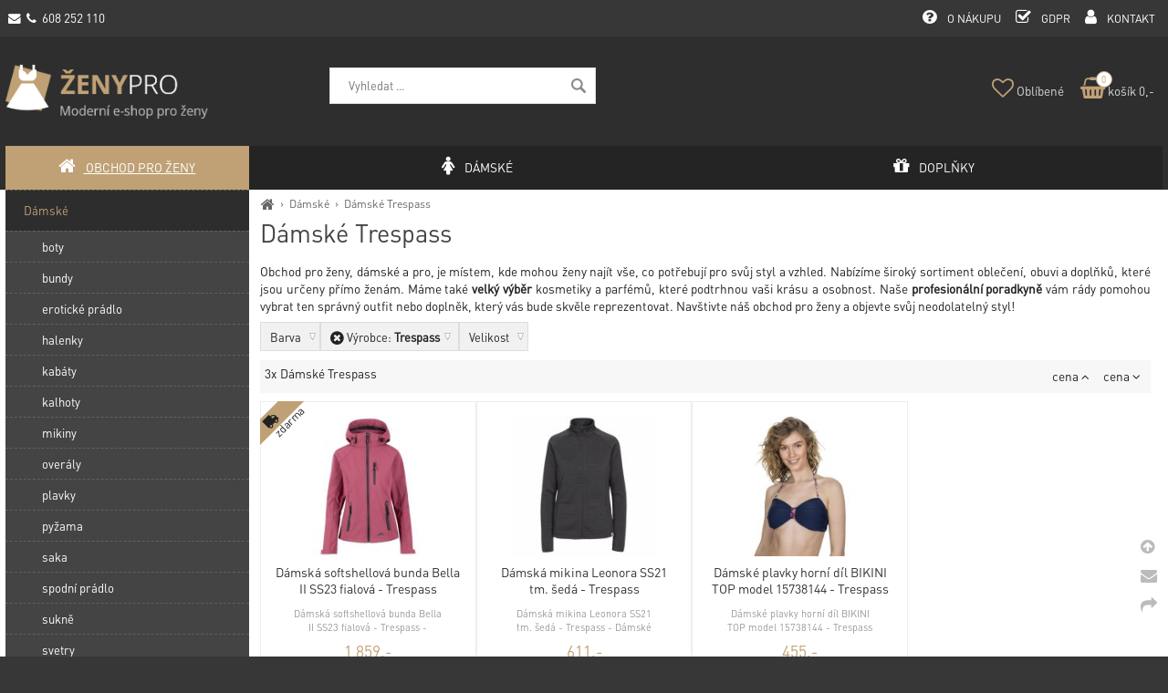

--- FILE ---
content_type: text/html; charset=UTF-8
request_url: https://zeny.pro/damske/trespass
body_size: 3103
content:
<!DOCTYPE html><html lang='cs'><head><meta charset='utf-8'><title>Dámské Trespass • Ženy</title><meta name='keywords' content='dámské, trespass'><meta name='description' content='Obchod pro ženy, dámské a pro, je místem, kde mohou ženy najít vše, co potřebují pro svůj styl a vzhled. Nabízíme, Dámské Trespass'><meta name='author' content='Insion.cz'><meta name='robots' content='index,follow'><meta name='viewport' content='width=device-width,initial-scale=1'><link href='/style.59161.css' rel='stylesheet'><link rel='manifest' href='/manifest.json'><link rel='preload' href='/fonts/fontawesome-webfont.woff2' as='font' type='font/woff2' crossorigin='anonymous'><link rel='canonical' href='https://zeny.pro/damske/trespass'><meta property='og:site_name' content='Ženy.pro'><meta property='og:description' content='Obchod pro ženy, dámské a pro, je místem, kde mohou ženy najít vše, co potřebují pro svůj styl a vzhled. Nabízíme, Dámské Trespass'><meta property='og:title' content='Dámské Trespass'><meta property='og:url' content='https://zeny.pro/damske/trespass'><meta property='og:type' content='website'><meta property='og:image' content='https://zeny.pro/files/zeny/Damske/bundy/i10_P63128.jpg'><meta property='og:image:width' content='400'><meta property='og:image:height' content='400'><link href='/favicon.ico' rel='icon'><link href='/apple-touch-icon.png' rel='apple-touch-icon'><meta name='theme-color' content='#C0A175'></head><body><main><div id=cont><div id=path><a href='/' title='Obchod pro ženy'><em class='fa fa-home fa-lg'></em></a> › <a href='/damske' title='Dámské - pro'>Dámské</a> › <a href='/damske/trespass' title='Dámské Trespass '>Dámské Trespass</a></div><h1>Dámské Trespass </h1><p>Obchod pro ženy, dámské a&nbsp;pro, je místem, kde mohou ženy najít vše, co potřebují pro svůj styl a&nbsp;vzhled. Nabízíme široký sortiment oblečení, obuvi a&nbsp;doplňků, které jsou určeny přímo ženám. Máme také <strong>velký výběr</strong> kosmetiky a&nbsp;parfémů, které podtrhnou vaši krásu a&nbsp;osobnost. Naše <strong>profesionální poradkyně</strong> vám rády pomohou vybrat ten správný outfit nebo doplněk, který vás bude skvěle reprezentovat. Navštivte náš obchod pro ženy a&nbsp;objevte svůj neodolatelný styl!</p><div class=par> <div>Barva <ul><li><a href='/damske/modra-trespass'>modrá </a></li></ul></div><div class=bb><em class='fa fa-times-circle fa-lg' data-l=''></em> Výrobce: <span class=b>Trespass</span> <ul><li data-l='' title='Výběr Trespass'><p><strong>Trespass </strong></p></li></ul></div><div>Velikost <ul><li data-l='/trespass-vel.m'>vel.  M </li><li data-l='/trespass-vel.xl'>vel. XL </li></ul></div><span id=purl data-purl='damske'></span></div><div class=paging><div class='hand fr'> <span class='sort-asc'> cena <em class='fa fa-angle-up'></em></span> <span class='sort-desc'> cena <em class='fa fa-angle-down'></em></span></div><p><em>3x Dámské Trespass</em> </p></div><div class=it><div><a href='/damska-softshellova-bunda-bella-ii-ss23-fialova-trespass' title='Dámská softshellová bunda Bella II SS23 fialová - Trespass - Dámské bundy Trespass'><img src='/files/zeny/Damske/bundy/._i10_P63128.jpg' alt='Dámská softshellová bunda Bella II SS23 fialová - Trespass'><h2>Dámská softshellová bunda Bella II SS23 fialová - Trespass</h2></a><p>Dámská softshellová bunda Bella II SS23 fialová - Trespass - Dámské bundy Trespass</p><span class=d><em class="fa fa-truck fa-lg fa-flip-horizontal"></em> zdarma</span><input type=button value='varianty ▾' data-conf='XL' id='gi6885968'><div>1&nbsp;859,-</div></div><div><a href='/damska-mikina-leonora-ss21-tm-seda-trespass' title='Dámská mikina Leonora SS21 tm. šedá - Trespass - Dámské mikiny Trespass'><img src='/files/Damske-obleceni/mikiny/._i10_P60046.jpg' alt='Dámská mikina Leonora SS21 tm. šedá - Trespass'><h2>Dámská mikina Leonora SS21 tm. šedá - Trespass</h2></a><p>Dámská mikina Leonora SS21 tm. šedá - Trespass - Dámské mikiny Trespass</p><input type=button value='varianty ▾' data-conf='XL' id='gi6884670'><div>611,-</div></div><div><a href='/damske-plavky-horni-dil-bikini-top-model-15738144-trespass' title='Dámské plavky horní díl BIKINI TOP model 15738144 - Trespass - Dámské plavky Trespass'><img src='/files/pradlo/Damske-plavky/._i10_P49857.jpg' alt='Dámské plavky horní díl BIKINI TOP model 15738144 - Trespass'><h2>Dámské plavky horní díl BIKINI TOP model 15738144 - Trespass</h2></a><p>Dámské plavky horní díl BIKINI TOP model 15738144 - Trespass - Dámské plavky Trespass</p><input type=button value='varianty ▾' data-conf='tmavě modrá M' id='gi6881934'><div>455,-</div></div></div><span itemscope itemtype="http://schema.org/WebPage"><meta itemprop="image" content="https://zeny.pro"><meta itemprop="name" content='Dámské Trespass'><meta itemprop="description" content='Obchod pro ženy, dámské a pro, je místem, kde mohou ženy najít vše, co potřebují pro svůj styl a vzhled. Nabízíme, Dámské Trespass'><meta itemprop="lastReviewed" content="2025-12-23"><meta itemprop="keywords" content='dámské, trespass'><meta itemprop="mainContentOfPage" content="#cont"><meta itemprop="breadcrumb" content="Ženy.pro › › Dámské › Dámské Trespass"><meta itemprop="url" content="https://zeny.pro/damske/trespass"></span></div><aside><ul class=m><li><a title='Dámské - pro' href='/damske' class='mark'>Dámské</a><ul><li><a title='Dámské boty - pro' href='/damske-boty'>boty</a><li><a title='Dámské bundy dámské, oblečení, trendy, móda' href='/damske-bundy'>bundy</a><li><a title='Dámské erotické prádlo elegantní, smyslné, módní, odvážné' href='/damske-eroticke-pradlo'>erotické prádlo</a><li><a title='Dámské halenky módní trendy, elegantní, ženská krása, výběr stýlů' href='/damske-halenky'>halenky</a><li><a title='Dámské kabáty Dámské, oblečení, obuv, doplňky.' href='/damske-kabaty'>kabáty</a><li><a title='Dámské kalhoty dámská móda, šaty, doplňky, obuv' href='/damske-kalhoty'>kalhoty</a><li><a title='Dámské mikiny dámské oblečení, módní trendy, ženský styl, pohodlné oblečení' href='/damske-mikiny'>mikiny</a><li><a title='Dámské overály Dámské oblečení, ženské oblečení, móda pro ženy, dámská obuv' href='/damske-overaly'>overály</a><li><a title='Dámské plavky Dámské, pláže, móda, letní období' href='/damske-plavky'>plavky</a><li><a title='Dámské pyžama spánek, ženy, obchod, kolekce' href='/damske-pyzama'>pyžama</a><li><a title='Dámské saka Dámské, oblečení, módní, kolekce' href='/damske-saka'>saka</a><li><a title='Dámské spodní prádlo Dámské, módní, elegantní, pohodlné' href='/damske-spodni-pradlo'>spodní prádlo</a><li><a title='Dámské sukně dámské, móda, oblečení, elegance' href='/damske-sukne'>sukně</a><li><a title='Dámské svetry doplnky, oblečení, ženy, obchod' href='/damske-svetry'>svetry</a><li><a title='Dámské tílka Dámské, Obchod pro ženy, Široký výběr, Styly, Barvy, Vzory, Kolekce, Nákupy' href='/damske-tilka'>tílka</a><li><a title='Dámské trika Dámské, trička, obchod, ženy' href='/damske-trika'>trika</a><li><a title='Dámské župany Dámské oblečení, móda, obchod pro ženy, elegantní kreace' href='/damske-zupany'>župany</a></ul><li><a title='Doplňky - dámské, pro ženy' href='/doplnky'>Doplňky</a></ul><p>&nbsp;</p></aside></main><header><div id=top><div id=link data-l=''></div><div id=mt class='fa fa-bars'></div><input type=text id=ms onKeyUp="fm('/vyhledat',this)" placeholder='Vyhledat ...' autocomplete=off><nav><a title='Obchod pro ženy Ženy.pro - dámský shop' href='/' class='mark'><em class='fa fa-home' title='Obchod pro ženy Ženy.pro - dámský shop'></em> Obchod pro ženy</a><a title='Dámské oblečení, šaty, móda, doplňky.' href='/damske'><em class='fa fa-female' title='Dámské oblečení, šaty, móda, doplňky.'></em> Dámské</a><a title='Doplňky Šperky, make-up, móda' href='/doplňky'><em class='fa fa-gift' title='Doplňky Šperky, make-up, móda'></em> Doplňky</a><div id=m><a title='O nákupu časté dotazy, faq' href='/o-nakupu'><em class='fa fa-question-circle' title='O nákupu časté dotazy, faq'></em> O nákupu</a><a title='GDPR - Prohlášení o ochraně osobních údajů' href='/gdpr'><em class='fa fa-check-square-o' title='GDPR - Prohlášení o ochraně osobních údajů'></em> GDPR</a><a title='Kontakt Ženy, Insion s.r.o., Telefonní číslo, Email' href='/kontakt'><em class='fa fa-user' title='Kontakt Ženy, Insion s.r.o., Telefonní číslo, Email'></em> Kontakt</a></div></nav><div id=opt><div id=fav><a href='/oblibene' title='Oblíbené'><em class='fa fa-heart-o' title='Oblíbené chytré hodinky'></em> <span>Oblíbené</span></a></div><div id=buy><a href='/objednavka' title='Objednávka'><em class='fa fa-shopping-basket' title='Objednávka - dokončení nákupu'></em> <span><sup>0</sup>košík 0,-</span></a></div></div><div id=tt><div>&nbsp;<a href="/kontakt"><em class="fa fa-envelope">&nbsp;</em>&nbsp;<em class="fa fa-phone">&nbsp;</em></a> 608 252 110</div></div></div></header><footer><div id=u><div class="fx"><div><p><img alt="Logo Ferrari-shop" height="69" src="/files/zeny.pro/zeny-footer.png" width="247"></p><p>Speciálka na moderní a&nbsp;atraktivní zboží pro ženy. Dámské oblečení, spodní prádlo, doplňky.</p></div><div><p><strong>Kontaktujte nás</strong></p><p><a href="javascript:void(location.href='mailto:'+String.fromCharCode(105,110,102,111,64,122,101,110,121,46,112,114,111))">info<em class="fa fa-at"></em>zeny.pro</a></p></div><div><p><strong>Informace</strong></p><ul><li><a href="/kontakt">Kontakty</a></li><li><a href="/obchodni-podminky">Obchodní podmínky</a></li></ul></div></div><div class="br"><em class="fa fa-arrow-circle-up up" title="Nahoru">&nbsp;</em><br><em class="fa fa-envelope que" title="Napište nám dotaz">&nbsp;</em><br><em class="fa fa-share sl" title="Sdílet">&nbsp;</em></div> <a href='https://insion.cz' id=c title='Insion.cz SEO e-shop'>© 2025 Insion </a></div></footer><script src='/js.178714.js'></script></body></html>